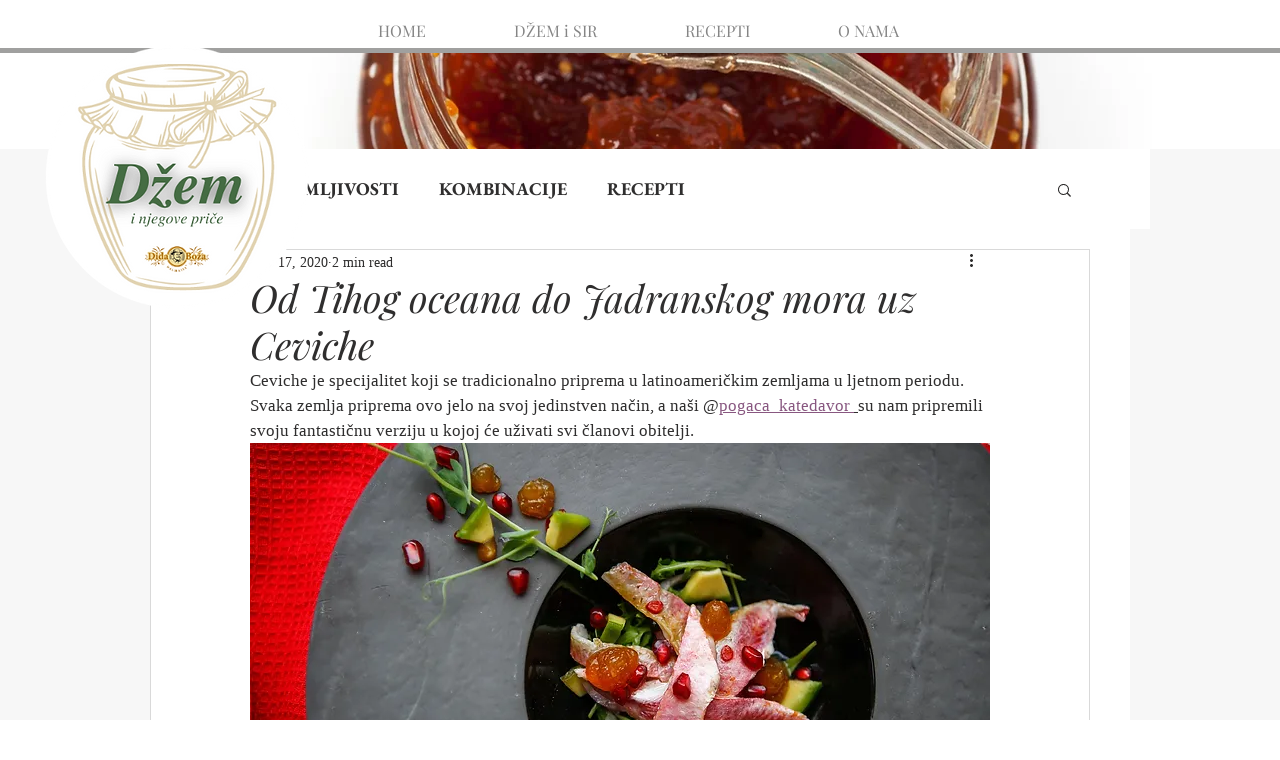

--- FILE ---
content_type: text/css; charset=utf-8
request_url: https://www.dzem.hr/_serverless/pro-gallery-css-v4-server/layoutCss?ver=2&id=4dn5n-not-scoped&items=3523_4000_2667%7C3701_4000_2667%7C3610_4000_2667%7C3563_4000_2667&container=1001.984375_350_660.921875_720&options=gallerySizeType:px%7CenableInfiniteScroll:true%7CtitlePlacement:SHOW_ON_HOVER%7CimageMargin:20%7CisVertical:false%7CgridStyle:0%7CgalleryLayout:1%7CnumberOfImagesPerRow:0%7CgallerySizePx:300%7CcubeType:fill%7CgalleryThumbnailsAlignment:none
body_size: -176
content:
#pro-gallery-4dn5n-not-scoped [data-hook="item-container"][data-idx="0"].gallery-item-container{opacity: 1 !important;display: block !important;transition: opacity .2s ease !important;top: 0px !important;left: 0px !important;right: auto !important;height: 232px !important;width: 350px !important;} #pro-gallery-4dn5n-not-scoped [data-hook="item-container"][data-idx="0"] .gallery-item-common-info-outer{height: 100% !important;} #pro-gallery-4dn5n-not-scoped [data-hook="item-container"][data-idx="0"] .gallery-item-common-info{height: 100% !important;width: 100% !important;} #pro-gallery-4dn5n-not-scoped [data-hook="item-container"][data-idx="0"] .gallery-item-wrapper{width: 350px !important;height: 232px !important;margin: 0 !important;} #pro-gallery-4dn5n-not-scoped [data-hook="item-container"][data-idx="0"] .gallery-item-content{width: 350px !important;height: 232px !important;margin: 0px 0px !important;opacity: 1 !important;} #pro-gallery-4dn5n-not-scoped [data-hook="item-container"][data-idx="0"] .gallery-item-hover{width: 350px !important;height: 232px !important;opacity: 1 !important;} #pro-gallery-4dn5n-not-scoped [data-hook="item-container"][data-idx="0"] .item-hover-flex-container{width: 350px !important;height: 232px !important;margin: 0px 0px !important;opacity: 1 !important;} #pro-gallery-4dn5n-not-scoped [data-hook="item-container"][data-idx="0"] .gallery-item-wrapper img{width: 100% !important;height: 100% !important;opacity: 1 !important;} #pro-gallery-4dn5n-not-scoped [data-hook="item-container"][data-idx="1"].gallery-item-container{opacity: 1 !important;display: block !important;transition: opacity .2s ease !important;top: 252px !important;left: 0px !important;right: auto !important;height: 232px !important;width: 350px !important;} #pro-gallery-4dn5n-not-scoped [data-hook="item-container"][data-idx="1"] .gallery-item-common-info-outer{height: 100% !important;} #pro-gallery-4dn5n-not-scoped [data-hook="item-container"][data-idx="1"] .gallery-item-common-info{height: 100% !important;width: 100% !important;} #pro-gallery-4dn5n-not-scoped [data-hook="item-container"][data-idx="1"] .gallery-item-wrapper{width: 350px !important;height: 232px !important;margin: 0 !important;} #pro-gallery-4dn5n-not-scoped [data-hook="item-container"][data-idx="1"] .gallery-item-content{width: 350px !important;height: 232px !important;margin: 0px 0px !important;opacity: 1 !important;} #pro-gallery-4dn5n-not-scoped [data-hook="item-container"][data-idx="1"] .gallery-item-hover{width: 350px !important;height: 232px !important;opacity: 1 !important;} #pro-gallery-4dn5n-not-scoped [data-hook="item-container"][data-idx="1"] .item-hover-flex-container{width: 350px !important;height: 232px !important;margin: 0px 0px !important;opacity: 1 !important;} #pro-gallery-4dn5n-not-scoped [data-hook="item-container"][data-idx="1"] .gallery-item-wrapper img{width: 100% !important;height: 100% !important;opacity: 1 !important;} #pro-gallery-4dn5n-not-scoped [data-hook="item-container"][data-idx="2"].gallery-item-container{opacity: 1 !important;display: block !important;transition: opacity .2s ease !important;top: 504px !important;left: 0px !important;right: auto !important;height: 232px !important;width: 350px !important;} #pro-gallery-4dn5n-not-scoped [data-hook="item-container"][data-idx="2"] .gallery-item-common-info-outer{height: 100% !important;} #pro-gallery-4dn5n-not-scoped [data-hook="item-container"][data-idx="2"] .gallery-item-common-info{height: 100% !important;width: 100% !important;} #pro-gallery-4dn5n-not-scoped [data-hook="item-container"][data-idx="2"] .gallery-item-wrapper{width: 350px !important;height: 232px !important;margin: 0 !important;} #pro-gallery-4dn5n-not-scoped [data-hook="item-container"][data-idx="2"] .gallery-item-content{width: 350px !important;height: 232px !important;margin: 0px 0px !important;opacity: 1 !important;} #pro-gallery-4dn5n-not-scoped [data-hook="item-container"][data-idx="2"] .gallery-item-hover{width: 350px !important;height: 232px !important;opacity: 1 !important;} #pro-gallery-4dn5n-not-scoped [data-hook="item-container"][data-idx="2"] .item-hover-flex-container{width: 350px !important;height: 232px !important;margin: 0px 0px !important;opacity: 1 !important;} #pro-gallery-4dn5n-not-scoped [data-hook="item-container"][data-idx="2"] .gallery-item-wrapper img{width: 100% !important;height: 100% !important;opacity: 1 !important;} #pro-gallery-4dn5n-not-scoped [data-hook="item-container"][data-idx="3"]{display: none !important;} #pro-gallery-4dn5n-not-scoped .pro-gallery-prerender{height:987.7801713820671px !important;}#pro-gallery-4dn5n-not-scoped {height:987.7801713820671px !important; width:350px !important;}#pro-gallery-4dn5n-not-scoped .pro-gallery-margin-container {height:987.7801713820671px !important;}#pro-gallery-4dn5n-not-scoped .pro-gallery {height:987.7801713820671px !important; width:350px !important;}#pro-gallery-4dn5n-not-scoped .pro-gallery-parent-container {height:987.7801713820671px !important; width:370px !important;}